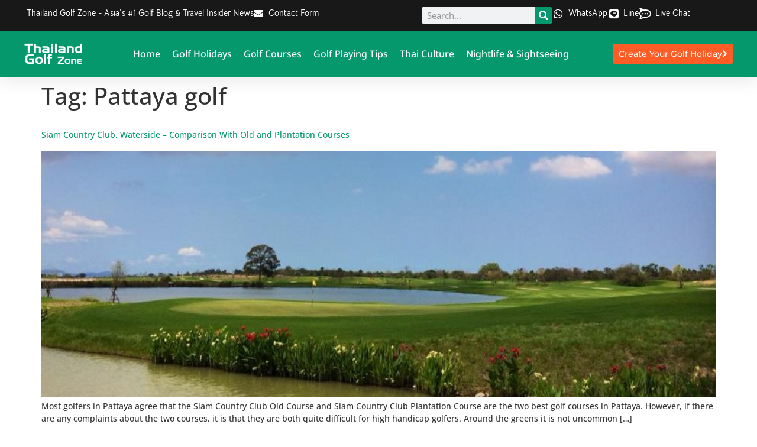

--- FILE ---
content_type: text/css
request_url: https://www.thailandgolfzone.com/wp-content/uploads/elementor/css/post-27.css?ver=1769591969
body_size: 2526
content:
.elementor-27 .elementor-element.elementor-element-19ceb93c{--display:flex;--flex-direction:column;--container-widget-width:calc( ( 1 - var( --container-widget-flex-grow ) ) * 100% );--container-widget-height:initial;--container-widget-flex-grow:0;--container-widget-align-self:initial;--flex-wrap-mobile:wrap;--align-items:center;--gap:0px 0px;--row-gap:0px;--column-gap:0px;--flex-wrap:wrap;box-shadow:0px 5px 30px 0px rgba(0,0,0,0.1);--padding-top:0%;--padding-bottom:0%;--padding-left:0%;--padding-right:0%;--z-index:10;}.elementor-27 .elementor-element.elementor-element-53ef043a{--display:flex;--flex-direction:row;--container-widget-width:calc( ( 1 - var( --container-widget-flex-grow ) ) * 100% );--container-widget-height:100%;--container-widget-flex-grow:1;--container-widget-align-self:stretch;--flex-wrap-mobile:wrap;--justify-content:space-between;--align-items:stretch;--gap:10px 10px;--row-gap:10px;--column-gap:10px;--margin-top:0px;--margin-bottom:0px;--margin-left:0px;--margin-right:0px;--padding-top:12px;--padding-bottom:12px;--padding-left:12px;--padding-right:12px;}.elementor-27 .elementor-element.elementor-element-53ef043a:not(.elementor-motion-effects-element-type-background), .elementor-27 .elementor-element.elementor-element-53ef043a > .elementor-motion-effects-container > .elementor-motion-effects-layer{background-color:#181818;}.elementor-27 .elementor-element.elementor-element-7f1596ee{--display:flex;--flex-direction:column;--container-widget-width:calc( ( 1 - var( --container-widget-flex-grow ) ) * 100% );--container-widget-height:initial;--container-widget-flex-grow:0;--container-widget-align-self:initial;--flex-wrap-mobile:wrap;--justify-content:center;--align-items:flex-start;--padding-top:0px;--padding-bottom:0px;--padding-left:0px;--padding-right:0px;}.elementor-widget-icon-list .elementor-icon-list-item:not(:last-child):after{border-color:var( --e-global-color-text );}.elementor-widget-icon-list .elementor-icon-list-icon i{color:var( --e-global-color-primary );}.elementor-widget-icon-list .elementor-icon-list-icon svg{fill:var( --e-global-color-primary );}.elementor-widget-icon-list .elementor-icon-list-item > .elementor-icon-list-text, .elementor-widget-icon-list .elementor-icon-list-item > a{font-family:var( --e-global-typography-text-font-family ), Sans-serif;font-weight:var( --e-global-typography-text-font-weight );}.elementor-widget-icon-list .elementor-icon-list-text{color:var( --e-global-color-secondary );}.elementor-27 .elementor-element.elementor-element-746b2e26 .elementor-icon-list-items:not(.elementor-inline-items) .elementor-icon-list-item:not(:last-child){padding-block-end:calc(32px/2);}.elementor-27 .elementor-element.elementor-element-746b2e26 .elementor-icon-list-items:not(.elementor-inline-items) .elementor-icon-list-item:not(:first-child){margin-block-start:calc(32px/2);}.elementor-27 .elementor-element.elementor-element-746b2e26 .elementor-icon-list-items.elementor-inline-items .elementor-icon-list-item{margin-inline:calc(32px/2);}.elementor-27 .elementor-element.elementor-element-746b2e26 .elementor-icon-list-items.elementor-inline-items{margin-inline:calc(-32px/2);}.elementor-27 .elementor-element.elementor-element-746b2e26 .elementor-icon-list-items.elementor-inline-items .elementor-icon-list-item:after{inset-inline-end:calc(-32px/2);}.elementor-27 .elementor-element.elementor-element-746b2e26 .elementor-icon-list-icon i{color:#ffffff;transition:color 0.3s;}.elementor-27 .elementor-element.elementor-element-746b2e26 .elementor-icon-list-icon svg{fill:#ffffff;transition:fill 0.3s;}.elementor-27 .elementor-element.elementor-element-746b2e26{--e-icon-list-icon-size:16px;--icon-vertical-offset:0px;}.elementor-27 .elementor-element.elementor-element-746b2e26 .elementor-icon-list-icon{padding-inline-end:0px;}.elementor-27 .elementor-element.elementor-element-746b2e26 .elementor-icon-list-item > .elementor-icon-list-text, .elementor-27 .elementor-element.elementor-element-746b2e26 .elementor-icon-list-item > a{font-family:"Bellota Text", Sans-serif;font-size:14px;font-weight:600;}.elementor-27 .elementor-element.elementor-element-746b2e26 .elementor-icon-list-text{color:#ffffff;transition:color 0.3s;}.elementor-27 .elementor-element.elementor-element-66f61ef0{--display:flex;--flex-direction:row;--container-widget-width:calc( ( 1 - var( --container-widget-flex-grow ) ) * 100% );--container-widget-height:100%;--container-widget-flex-grow:1;--container-widget-align-self:stretch;--flex-wrap-mobile:wrap;--justify-content:flex-end;--align-items:center;--padding-top:0px;--padding-bottom:0px;--padding-left:0px;--padding-right:0px;}.elementor-widget-search-form input[type="search"].elementor-search-form__input{font-family:var( --e-global-typography-text-font-family ), Sans-serif;font-weight:var( --e-global-typography-text-font-weight );}.elementor-widget-search-form .elementor-search-form__input,
					.elementor-widget-search-form .elementor-search-form__icon,
					.elementor-widget-search-form .elementor-lightbox .dialog-lightbox-close-button,
					.elementor-widget-search-form .elementor-lightbox .dialog-lightbox-close-button:hover,
					.elementor-widget-search-form.elementor-search-form--skin-full_screen input[type="search"].elementor-search-form__input{color:var( --e-global-color-text );fill:var( --e-global-color-text );}.elementor-widget-search-form .elementor-search-form__submit{font-family:var( --e-global-typography-text-font-family ), Sans-serif;font-weight:var( --e-global-typography-text-font-weight );background-color:var( --e-global-color-secondary );}.elementor-27 .elementor-element.elementor-element-21aabcd > .elementor-widget-container{margin:0px 0px 0px 0px;padding:0px 0px 0px 0px;}.elementor-27 .elementor-element.elementor-element-21aabcd .elementor-search-form__container{min-height:28px;}.elementor-27 .elementor-element.elementor-element-21aabcd .elementor-search-form__submit{min-width:28px;background-color:#05986C;}body:not(.rtl) .elementor-27 .elementor-element.elementor-element-21aabcd .elementor-search-form__icon{padding-left:calc(28px / 3);}body.rtl .elementor-27 .elementor-element.elementor-element-21aabcd .elementor-search-form__icon{padding-right:calc(28px / 3);}.elementor-27 .elementor-element.elementor-element-21aabcd .elementor-search-form__input, .elementor-27 .elementor-element.elementor-element-21aabcd.elementor-search-form--button-type-text .elementor-search-form__submit{padding-left:calc(28px / 3);padding-right:calc(28px / 3);}.elementor-27 .elementor-element.elementor-element-21aabcd:not(.elementor-search-form--skin-full_screen) .elementor-search-form__container{border-radius:3px;}.elementor-27 .elementor-element.elementor-element-21aabcd.elementor-search-form--skin-full_screen input[type="search"].elementor-search-form__input{border-radius:3px;}.elementor-27 .elementor-element.elementor-element-1317d3bf .elementor-icon-list-items:not(.elementor-inline-items) .elementor-icon-list-item:not(:last-child){padding-block-end:calc(15px/2);}.elementor-27 .elementor-element.elementor-element-1317d3bf .elementor-icon-list-items:not(.elementor-inline-items) .elementor-icon-list-item:not(:first-child){margin-block-start:calc(15px/2);}.elementor-27 .elementor-element.elementor-element-1317d3bf .elementor-icon-list-items.elementor-inline-items .elementor-icon-list-item{margin-inline:calc(15px/2);}.elementor-27 .elementor-element.elementor-element-1317d3bf .elementor-icon-list-items.elementor-inline-items{margin-inline:calc(-15px/2);}.elementor-27 .elementor-element.elementor-element-1317d3bf .elementor-icon-list-items.elementor-inline-items .elementor-icon-list-item:after{inset-inline-end:calc(-15px/2);}.elementor-27 .elementor-element.elementor-element-1317d3bf .elementor-icon-list-icon i{color:#ffffff;transition:color 0.3s;}.elementor-27 .elementor-element.elementor-element-1317d3bf .elementor-icon-list-icon svg{fill:#ffffff;transition:fill 0.3s;}.elementor-27 .elementor-element.elementor-element-1317d3bf .elementor-icon-list-item:hover .elementor-icon-list-icon i{color:#E0FF1B;}.elementor-27 .elementor-element.elementor-element-1317d3bf .elementor-icon-list-item:hover .elementor-icon-list-icon svg{fill:#E0FF1B;}.elementor-27 .elementor-element.elementor-element-1317d3bf{--e-icon-list-icon-size:18px;--e-icon-list-icon-align:center;--e-icon-list-icon-margin:0 calc(var(--e-icon-list-icon-size, 1em) * 0.125);--icon-vertical-offset:0px;}.elementor-27 .elementor-element.elementor-element-1317d3bf .elementor-icon-list-item > .elementor-icon-list-text, .elementor-27 .elementor-element.elementor-element-1317d3bf .elementor-icon-list-item > a{font-family:"Bellota Text", Sans-serif;font-size:14px;font-weight:600;}.elementor-27 .elementor-element.elementor-element-1317d3bf .elementor-icon-list-text{color:#FFFFFF;transition:color 0.3s;}.elementor-27 .elementor-element.elementor-element-1317d3bf .elementor-icon-list-item:hover .elementor-icon-list-text{color:#E0FF1B;}.elementor-27 .elementor-element.elementor-element-6fb174c .elementor-icon-list-items:not(.elementor-inline-items) .elementor-icon-list-item:not(:last-child){padding-block-end:calc(15px/2);}.elementor-27 .elementor-element.elementor-element-6fb174c .elementor-icon-list-items:not(.elementor-inline-items) .elementor-icon-list-item:not(:first-child){margin-block-start:calc(15px/2);}.elementor-27 .elementor-element.elementor-element-6fb174c .elementor-icon-list-items.elementor-inline-items .elementor-icon-list-item{margin-inline:calc(15px/2);}.elementor-27 .elementor-element.elementor-element-6fb174c .elementor-icon-list-items.elementor-inline-items{margin-inline:calc(-15px/2);}.elementor-27 .elementor-element.elementor-element-6fb174c .elementor-icon-list-items.elementor-inline-items .elementor-icon-list-item:after{inset-inline-end:calc(-15px/2);}.elementor-27 .elementor-element.elementor-element-6fb174c .elementor-icon-list-icon i{color:#ffffff;transition:color 0.3s;}.elementor-27 .elementor-element.elementor-element-6fb174c .elementor-icon-list-icon svg{fill:#ffffff;transition:fill 0.3s;}.elementor-27 .elementor-element.elementor-element-6fb174c .elementor-icon-list-item:hover .elementor-icon-list-icon i{color:#E0FF1B;}.elementor-27 .elementor-element.elementor-element-6fb174c .elementor-icon-list-item:hover .elementor-icon-list-icon svg{fill:#E0FF1B;}.elementor-27 .elementor-element.elementor-element-6fb174c{--e-icon-list-icon-size:18px;--e-icon-list-icon-align:center;--e-icon-list-icon-margin:0 calc(var(--e-icon-list-icon-size, 1em) * 0.125);--icon-vertical-offset:0px;}.elementor-27 .elementor-element.elementor-element-6fb174c .elementor-icon-list-item > .elementor-icon-list-text, .elementor-27 .elementor-element.elementor-element-6fb174c .elementor-icon-list-item > a{font-family:"Bellota Text", Sans-serif;font-size:14px;font-weight:600;}.elementor-27 .elementor-element.elementor-element-6fb174c .elementor-icon-list-text{color:#FFFFFF;transition:color 0.3s;}.elementor-27 .elementor-element.elementor-element-6fb174c .elementor-icon-list-item:hover .elementor-icon-list-text{color:#E0FF1B;}.elementor-27 .elementor-element.elementor-element-4e653c9{--display:flex;--flex-direction:row;--container-widget-width:calc( ( 1 - var( --container-widget-flex-grow ) ) * 100% );--container-widget-height:100%;--container-widget-flex-grow:1;--container-widget-align-self:stretch;--flex-wrap-mobile:wrap;--justify-content:space-between;--align-items:center;--gap:0px 0px;--row-gap:0px;--column-gap:0px;--margin-top:0px;--margin-bottom:0px;--margin-left:0px;--margin-right:0px;--padding-top:15px;--padding-bottom:15px;--padding-left:12px;--padding-right:12px;}.elementor-27 .elementor-element.elementor-element-4e653c9:not(.elementor-motion-effects-element-type-background), .elementor-27 .elementor-element.elementor-element-4e653c9 > .elementor-motion-effects-container > .elementor-motion-effects-layer{background-color:#05986C;}.elementor-widget-image .widget-image-caption{color:var( --e-global-color-text );font-family:var( --e-global-typography-text-font-family ), Sans-serif;font-weight:var( --e-global-typography-text-font-weight );}.elementor-27 .elementor-element.elementor-element-3ad6c7fc{text-align:start;}.elementor-27 .elementor-element.elementor-element-3ad6c7fc img{width:110px;height:48px;object-fit:contain;object-position:center center;}body:not(.rtl) .elementor-27 .elementor-element.elementor-element-a220959{left:0px;}body.rtl .elementor-27 .elementor-element.elementor-element-a220959{right:0px;}.elementor-27 .elementor-element.elementor-element-a220959{top:0px;--e-icon-list-icon-size:18px;--e-icon-list-icon-align:center;--e-icon-list-icon-margin:0 calc(var(--e-icon-list-icon-size, 1em) * 0.125);--icon-vertical-offset:0px;}.elementor-27 .elementor-element.elementor-element-a220959 .elementor-icon-list-items:not(.elementor-inline-items) .elementor-icon-list-item:not(:last-child){padding-block-end:calc(15px/2);}.elementor-27 .elementor-element.elementor-element-a220959 .elementor-icon-list-items:not(.elementor-inline-items) .elementor-icon-list-item:not(:first-child){margin-block-start:calc(15px/2);}.elementor-27 .elementor-element.elementor-element-a220959 .elementor-icon-list-items.elementor-inline-items .elementor-icon-list-item{margin-inline:calc(15px/2);}.elementor-27 .elementor-element.elementor-element-a220959 .elementor-icon-list-items.elementor-inline-items{margin-inline:calc(-15px/2);}.elementor-27 .elementor-element.elementor-element-a220959 .elementor-icon-list-items.elementor-inline-items .elementor-icon-list-item:after{inset-inline-end:calc(-15px/2);}.elementor-27 .elementor-element.elementor-element-a220959 .elementor-icon-list-icon i{color:#ffffff;transition:color 0.3s;}.elementor-27 .elementor-element.elementor-element-a220959 .elementor-icon-list-icon svg{fill:#ffffff;transition:fill 0.3s;}.elementor-27 .elementor-element.elementor-element-a220959 .elementor-icon-list-item:hover .elementor-icon-list-icon i{color:#E0FF1B;}.elementor-27 .elementor-element.elementor-element-a220959 .elementor-icon-list-item:hover .elementor-icon-list-icon svg{fill:#E0FF1B;}.elementor-27 .elementor-element.elementor-element-a220959 .elementor-icon-list-item > .elementor-icon-list-text, .elementor-27 .elementor-element.elementor-element-a220959 .elementor-icon-list-item > a{font-family:"Bellota Text", Sans-serif;font-size:14px;font-weight:600;}.elementor-27 .elementor-element.elementor-element-a220959 .elementor-icon-list-text{color:#FFFFFF;transition:color 0.3s;}.elementor-27 .elementor-element.elementor-element-a220959 .elementor-icon-list-item:hover .elementor-icon-list-text{color:#E0FF1B;}body:not(.rtl) .elementor-27 .elementor-element.elementor-element-8b010f0{left:0px;}body.rtl .elementor-27 .elementor-element.elementor-element-8b010f0{right:0px;}.elementor-27 .elementor-element.elementor-element-8b010f0{top:0px;}.elementor-27 .elementor-element.elementor-element-8b010f0 .elementor-search-form__container{min-height:32px;}.elementor-27 .elementor-element.elementor-element-8b010f0 .elementor-search-form__submit{min-width:32px;}body:not(.rtl) .elementor-27 .elementor-element.elementor-element-8b010f0 .elementor-search-form__icon{padding-left:calc(32px / 3);}body.rtl .elementor-27 .elementor-element.elementor-element-8b010f0 .elementor-search-form__icon{padding-right:calc(32px / 3);}.elementor-27 .elementor-element.elementor-element-8b010f0 .elementor-search-form__input, .elementor-27 .elementor-element.elementor-element-8b010f0.elementor-search-form--button-type-text .elementor-search-form__submit{padding-left:calc(32px / 3);padding-right:calc(32px / 3);}.elementor-27 .elementor-element.elementor-element-8b010f0:not(.elementor-search-form--skin-full_screen) .elementor-search-form__container{border-radius:3px;}.elementor-27 .elementor-element.elementor-element-8b010f0.elementor-search-form--skin-full_screen input[type="search"].elementor-search-form__input{border-radius:3px;}.elementor-widget-nav-menu .elementor-nav-menu .elementor-item{font-family:var( --e-global-typography-primary-font-family ), Sans-serif;font-weight:var( --e-global-typography-primary-font-weight );}.elementor-widget-nav-menu .elementor-nav-menu--main .elementor-item{color:var( --e-global-color-text );fill:var( --e-global-color-text );}.elementor-widget-nav-menu .elementor-nav-menu--main .elementor-item:hover,
					.elementor-widget-nav-menu .elementor-nav-menu--main .elementor-item.elementor-item-active,
					.elementor-widget-nav-menu .elementor-nav-menu--main .elementor-item.highlighted,
					.elementor-widget-nav-menu .elementor-nav-menu--main .elementor-item:focus{color:var( --e-global-color-accent );fill:var( --e-global-color-accent );}.elementor-widget-nav-menu .elementor-nav-menu--main:not(.e--pointer-framed) .elementor-item:before,
					.elementor-widget-nav-menu .elementor-nav-menu--main:not(.e--pointer-framed) .elementor-item:after{background-color:var( --e-global-color-accent );}.elementor-widget-nav-menu .e--pointer-framed .elementor-item:before,
					.elementor-widget-nav-menu .e--pointer-framed .elementor-item:after{border-color:var( --e-global-color-accent );}.elementor-widget-nav-menu{--e-nav-menu-divider-color:var( --e-global-color-text );}.elementor-widget-nav-menu .elementor-nav-menu--dropdown .elementor-item, .elementor-widget-nav-menu .elementor-nav-menu--dropdown  .elementor-sub-item{font-family:var( --e-global-typography-accent-font-family ), Sans-serif;font-weight:var( --e-global-typography-accent-font-weight );}.elementor-27 .elementor-element.elementor-element-24736e85 .elementor-menu-toggle{margin-left:auto;background-color:#ffffff;}.elementor-27 .elementor-element.elementor-element-24736e85 .elementor-nav-menu .elementor-item{font-family:"Noto Sans Hebrew", Sans-serif;font-size:16px;font-weight:500;}.elementor-27 .elementor-element.elementor-element-24736e85 .elementor-nav-menu--main .elementor-item{color:#FFFFFF;fill:#FFFFFF;padding-left:0px;padding-right:0px;}.elementor-27 .elementor-element.elementor-element-24736e85 .elementor-nav-menu--main .elementor-item:hover,
					.elementor-27 .elementor-element.elementor-element-24736e85 .elementor-nav-menu--main .elementor-item.elementor-item-active,
					.elementor-27 .elementor-element.elementor-element-24736e85 .elementor-nav-menu--main .elementor-item.highlighted,
					.elementor-27 .elementor-element.elementor-element-24736e85 .elementor-nav-menu--main .elementor-item:focus{color:#E0FF1B;fill:#E0FF1B;}.elementor-27 .elementor-element.elementor-element-24736e85 .elementor-nav-menu--main .elementor-item.elementor-item-active{color:#E0FF1B;}.elementor-27 .elementor-element.elementor-element-24736e85 .e--pointer-framed .elementor-item:before{border-width:0px;}.elementor-27 .elementor-element.elementor-element-24736e85 .e--pointer-framed.e--animation-draw .elementor-item:before{border-width:0 0 0px 0px;}.elementor-27 .elementor-element.elementor-element-24736e85 .e--pointer-framed.e--animation-draw .elementor-item:after{border-width:0px 0px 0 0;}.elementor-27 .elementor-element.elementor-element-24736e85 .e--pointer-framed.e--animation-corners .elementor-item:before{border-width:0px 0 0 0px;}.elementor-27 .elementor-element.elementor-element-24736e85 .e--pointer-framed.e--animation-corners .elementor-item:after{border-width:0 0px 0px 0;}.elementor-27 .elementor-element.elementor-element-24736e85 .e--pointer-underline .elementor-item:after,
					 .elementor-27 .elementor-element.elementor-element-24736e85 .e--pointer-overline .elementor-item:before,
					 .elementor-27 .elementor-element.elementor-element-24736e85 .e--pointer-double-line .elementor-item:before,
					 .elementor-27 .elementor-element.elementor-element-24736e85 .e--pointer-double-line .elementor-item:after{height:0px;}.elementor-27 .elementor-element.elementor-element-24736e85{--e-nav-menu-horizontal-menu-item-margin:calc( 20px / 2 );}.elementor-27 .elementor-element.elementor-element-24736e85 .elementor-nav-menu--main:not(.elementor-nav-menu--layout-horizontal) .elementor-nav-menu > li:not(:last-child){margin-bottom:20px;}.elementor-27 .elementor-element.elementor-element-24736e85 .elementor-nav-menu--dropdown a, .elementor-27 .elementor-element.elementor-element-24736e85 .elementor-menu-toggle{color:#16163f;fill:#16163f;}.elementor-27 .elementor-element.elementor-element-24736e85 .elementor-nav-menu--dropdown a:hover,
					.elementor-27 .elementor-element.elementor-element-24736e85 .elementor-nav-menu--dropdown a:focus,
					.elementor-27 .elementor-element.elementor-element-24736e85 .elementor-nav-menu--dropdown a.elementor-item-active,
					.elementor-27 .elementor-element.elementor-element-24736e85 .elementor-nav-menu--dropdown a.highlighted,
					.elementor-27 .elementor-element.elementor-element-24736e85 .elementor-menu-toggle:hover,
					.elementor-27 .elementor-element.elementor-element-24736e85 .elementor-menu-toggle:focus{color:#05986C;}.elementor-27 .elementor-element.elementor-element-24736e85 .elementor-nav-menu--dropdown a:hover,
					.elementor-27 .elementor-element.elementor-element-24736e85 .elementor-nav-menu--dropdown a:focus,
					.elementor-27 .elementor-element.elementor-element-24736e85 .elementor-nav-menu--dropdown a.elementor-item-active,
					.elementor-27 .elementor-element.elementor-element-24736e85 .elementor-nav-menu--dropdown a.highlighted{background-color:rgba(0,0,0,0);}.elementor-27 .elementor-element.elementor-element-24736e85 .elementor-nav-menu--dropdown a.elementor-item-active{color:#05986C;background-color:rgba(0,0,0,0);}.elementor-27 .elementor-element.elementor-element-24736e85 .elementor-nav-menu--dropdown .elementor-item, .elementor-27 .elementor-element.elementor-element-24736e85 .elementor-nav-menu--dropdown  .elementor-sub-item{font-family:"Montserrat", Sans-serif;font-size:16px;font-weight:600;}.elementor-27 .elementor-element.elementor-element-24736e85 .elementor-nav-menu--main .elementor-nav-menu--dropdown, .elementor-27 .elementor-element.elementor-element-24736e85 .elementor-nav-menu__container.elementor-nav-menu--dropdown{box-shadow:0px 15px 20px 0px rgba(0,0,0,0.1);}.elementor-27 .elementor-element.elementor-element-24736e85 .elementor-nav-menu--dropdown a{padding-left:10px;padding-right:10px;padding-top:20px;padding-bottom:20px;}.elementor-27 .elementor-element.elementor-element-24736e85 .elementor-nav-menu--main > .elementor-nav-menu > li > .elementor-nav-menu--dropdown, .elementor-27 .elementor-element.elementor-element-24736e85 .elementor-nav-menu__container.elementor-nav-menu--dropdown{margin-top:15px !important;}.elementor-27 .elementor-element.elementor-element-24736e85 div.elementor-menu-toggle{color:#16163f;}.elementor-27 .elementor-element.elementor-element-24736e85 div.elementor-menu-toggle svg{fill:#16163f;}.elementor-widget-button .elementor-button{background-color:var( --e-global-color-accent );font-family:var( --e-global-typography-accent-font-family ), Sans-serif;font-weight:var( --e-global-typography-accent-font-weight );}.elementor-27 .elementor-element.elementor-element-450d212b .elementor-button{background-color:#FF5C26;-webkit-box-pack:center;-ms-flex-pack:center;justify-content:center;-webkit-box-align:center;-ms-flex-align:center;align-items:center;display:inline-flex;font-family:"Montserrat", Sans-serif;font-size:14px;font-weight:500;text-transform:capitalize;fill:#FFFFFF;color:#FFFFFF;border-radius:4px 4px 4px 4px;padding:10px 10px 10px 10px;}.elementor-27 .elementor-element.elementor-element-450d212b .elementor-button:hover, .elementor-27 .elementor-element.elementor-element-450d212b .elementor-button:focus{background-color:#FF5C26;color:#E0FF1B;}.elementor-27 .elementor-element.elementor-element-450d212b > .elementor-widget-container{margin:0px 0px 0px 0px;padding:0px 0px 0px 0px;}.elementor-27 .elementor-element.elementor-element-450d212b .elementor-button-content-wrapper{flex-direction:row-reverse;}.elementor-27 .elementor-element.elementor-element-450d212b .elementor-button .elementor-button-content-wrapper{gap:8px;}.elementor-27 .elementor-element.elementor-element-450d212b .elementor-button:hover svg, .elementor-27 .elementor-element.elementor-element-450d212b .elementor-button:focus svg{fill:#E0FF1B;}.elementor-theme-builder-content-area{height:400px;}.elementor-location-header:before, .elementor-location-footer:before{content:"";display:table;clear:both;}@media(max-width:1024px){.elementor-27 .elementor-element.elementor-element-53ef043a{--padding-top:27px;--padding-bottom:27px;--padding-left:15px;--padding-right:15px;}.elementor-27 .elementor-element.elementor-element-746b2e26 .elementor-icon-list-item > .elementor-icon-list-text, .elementor-27 .elementor-element.elementor-element-746b2e26 .elementor-icon-list-item > a{font-size:12px;}.elementor-27 .elementor-element.elementor-element-4e653c9{--padding-top:20px;--padding-bottom:20px;--padding-left:15px;--padding-right:15px;}.elementor-27 .elementor-element.elementor-element-3ad6c7fc > .elementor-widget-container{padding:0px 90px 0px 0px;}.elementor-27 .elementor-element.elementor-element-3ad6c7fc img{width:133px;}body:not(.rtl) .elementor-27 .elementor-element.elementor-element-a220959{left:197px;}body.rtl .elementor-27 .elementor-element.elementor-element-a220959{right:197px;}.elementor-27 .elementor-element.elementor-element-24736e85 .elementor-nav-menu--main > .elementor-nav-menu > li > .elementor-nav-menu--dropdown, .elementor-27 .elementor-element.elementor-element-24736e85 .elementor-nav-menu__container.elementor-nav-menu--dropdown{margin-top:20px !important;}}@media(max-width:767px){.elementor-27 .elementor-element.elementor-element-53ef043a{--padding-top:15px;--padding-bottom:15px;--padding-left:15px;--padding-right:15px;}.elementor-27 .elementor-element.elementor-element-66f61ef0{--width:100%;--flex-direction:row-reverse;--container-widget-width:initial;--container-widget-height:100%;--container-widget-flex-grow:1;--container-widget-align-self:stretch;--flex-wrap-mobile:wrap-reverse;--justify-content:space-between;}.elementor-27 .elementor-element.elementor-element-1317d3bf.elementor-element{--flex-grow:1;--flex-shrink:0;}.elementor-27 .elementor-element.elementor-element-6fb174c.elementor-element{--flex-grow:1;--flex-shrink:0;}.elementor-27 .elementor-element.elementor-element-4e653c9{--min-height:92px;--padding-top:14px;--padding-bottom:30px;--padding-left:10px;--padding-right:10px;}.elementor-27 .elementor-element.elementor-element-3ad6c7fc > .elementor-widget-container{margin:-14px 0px 0px 0px;padding:0px 0px 0px 0px;}.elementor-27 .elementor-element.elementor-element-3ad6c7fc img{width:80px;height:26px;}.elementor-27 .elementor-element.elementor-element-a220959 > .elementor-widget-container{margin:0px 0px 0px -20px;padding:0px 0px 0px 0px;}body:not(.rtl) .elementor-27 .elementor-element.elementor-element-a220959{left:112px;}body.rtl .elementor-27 .elementor-element.elementor-element-a220959{right:112px;}.elementor-27 .elementor-element.elementor-element-a220959{top:22px;}.elementor-27 .elementor-element.elementor-element-a220959 .elementor-icon-list-item > .elementor-icon-list-text, .elementor-27 .elementor-element.elementor-element-a220959 .elementor-icon-list-item > a{font-size:11px;}.elementor-27 .elementor-element.elementor-element-8b010f0 > .elementor-widget-container{margin:0px 0px 0px -54px;padding:0px 0px 0px 0px;}body:not(.rtl) .elementor-27 .elementor-element.elementor-element-8b010f0{left:114px;}body.rtl .elementor-27 .elementor-element.elementor-element-8b010f0{right:114px;}.elementor-27 .elementor-element.elementor-element-8b010f0{top:50px;}.elementor-27 .elementor-element.elementor-element-24736e85 > .elementor-widget-container{margin:0px 0px 0px 0px;padding:0px 0px 0px 0px;}.elementor-27 .elementor-element.elementor-element-24736e85 .elementor-nav-menu--dropdown .elementor-item, .elementor-27 .elementor-element.elementor-element-24736e85 .elementor-nav-menu--dropdown  .elementor-sub-item{font-size:16px;}.elementor-27 .elementor-element.elementor-element-24736e85 .elementor-nav-menu--dropdown a{padding-top:24px;padding-bottom:24px;}.elementor-27 .elementor-element.elementor-element-24736e85 .elementor-nav-menu--main > .elementor-nav-menu > li > .elementor-nav-menu--dropdown, .elementor-27 .elementor-element.elementor-element-24736e85 .elementor-nav-menu__container.elementor-nav-menu--dropdown{margin-top:20px !important;}.elementor-27 .elementor-element.elementor-element-450d212b .elementor-button{font-size:13px;padding:15px 20px 15px 20px;}}@media(min-width:768px){.elementor-27 .elementor-element.elementor-element-53ef043a{--content-width:1200px;}.elementor-27 .elementor-element.elementor-element-7f1596ee{--width:742px;}.elementor-27 .elementor-element.elementor-element-66f61ef0{--width:582px;}.elementor-27 .elementor-element.elementor-element-4e653c9{--content-width:1200px;}}@media(max-width:1024px) and (min-width:768px){.elementor-27 .elementor-element.elementor-element-7f1596ee{--width:50%;}.elementor-27 .elementor-element.elementor-element-66f61ef0{--width:50%;}}

--- FILE ---
content_type: text/css
request_url: https://www.thailandgolfzone.com/wp-content/uploads/elementor/css/post-37.css?ver=1769591970
body_size: 2601
content:
.elementor-37 .elementor-element.elementor-element-a518f2e{--display:flex;--flex-direction:row;--container-widget-width:initial;--container-widget-height:100%;--container-widget-flex-grow:1;--container-widget-align-self:stretch;--flex-wrap-mobile:wrap;--gap:0px 0px;--row-gap:0px;--column-gap:0px;border-style:none;--border-style:none;--border-radius:0px 0px 0px 0px;--margin-top:0px;--margin-bottom:0px;--margin-left:0px;--margin-right:0px;--padding-top:40px;--padding-bottom:40px;--padding-left:0px;--padding-right:0px;}.elementor-37 .elementor-element.elementor-element-a518f2e:not(.elementor-motion-effects-element-type-background), .elementor-37 .elementor-element.elementor-element-a518f2e > .elementor-motion-effects-container > .elementor-motion-effects-layer{background-color:#049C6C;}.elementor-37 .elementor-element.elementor-element-2f806e9{--display:flex;--flex-direction:column;--container-widget-width:100%;--container-widget-height:initial;--container-widget-flex-grow:0;--container-widget-align-self:initial;--flex-wrap-mobile:wrap;}.elementor-widget-image-box .elementor-image-box-title{font-family:var( --e-global-typography-primary-font-family ), Sans-serif;font-weight:var( --e-global-typography-primary-font-weight );color:var( --e-global-color-primary );}.elementor-widget-image-box:has(:hover) .elementor-image-box-title,
					 .elementor-widget-image-box:has(:focus) .elementor-image-box-title{color:var( --e-global-color-primary );}.elementor-widget-image-box .elementor-image-box-description{font-family:var( --e-global-typography-text-font-family ), Sans-serif;font-weight:var( --e-global-typography-text-font-weight );color:var( --e-global-color-text );}.elementor-37 .elementor-element.elementor-element-69f6ed9{width:var( --container-widget-width, 100% );max-width:100%;--container-widget-width:100%;--container-widget-flex-grow:0;}.elementor-37 .elementor-element.elementor-element-69f6ed9.elementor-element{--flex-grow:0;--flex-shrink:0;}.elementor-37 .elementor-element.elementor-element-69f6ed9 .elementor-image-box-wrapper{text-align:start;}.elementor-37 .elementor-element.elementor-element-69f6ed9.elementor-position-right .elementor-image-box-img{margin-left:20px;}.elementor-37 .elementor-element.elementor-element-69f6ed9.elementor-position-left .elementor-image-box-img{margin-right:20px;}.elementor-37 .elementor-element.elementor-element-69f6ed9.elementor-position-top .elementor-image-box-img{margin-bottom:20px;}.elementor-37 .elementor-element.elementor-element-69f6ed9 .elementor-image-box-wrapper .elementor-image-box-img{width:50%;}.elementor-37 .elementor-element.elementor-element-69f6ed9 .elementor-image-box-img img{transition-duration:0.3s;}.elementor-37 .elementor-element.elementor-element-69f6ed9 .elementor-image-box-title{font-family:"Open Sans", Sans-serif;font-size:65px;font-weight:600;text-transform:none;font-style:normal;text-decoration:none;line-height:1.2em;letter-spacing:0px;color:#FFFFFF;}.elementor-37 .elementor-element.elementor-element-69f6ed9 .elementor-image-box-description{font-family:"Open Sans", Sans-serif;font-size:16px;font-weight:500;text-transform:none;font-style:normal;text-decoration:none;line-height:1.5em;letter-spacing:0px;color:#FFFFFF;}.elementor-37 .elementor-element.elementor-element-4a83e66{--grid-template-columns:repeat(0, auto);--icon-size:23px;--grid-column-gap:20px;--grid-row-gap:0px;}.elementor-37 .elementor-element.elementor-element-4a83e66 .elementor-widget-container{text-align:left;}.elementor-37 .elementor-element.elementor-element-4a83e66 > .elementor-widget-container{margin:10px 0px 0px 0px;padding:0px 0px 0px 0px;}.elementor-37 .elementor-element.elementor-element-4a83e66 .elementor-social-icon{background-color:#02010100;--icon-padding:0em;}.elementor-37 .elementor-element.elementor-element-4a83e66 .elementor-social-icon i{color:#FFFFFF;}.elementor-37 .elementor-element.elementor-element-4a83e66 .elementor-social-icon svg{fill:#FFFFFF;}.elementor-37 .elementor-element.elementor-element-4a83e66 .elementor-social-icon:hover i{color:#E0FF1B;}.elementor-37 .elementor-element.elementor-element-4a83e66 .elementor-social-icon:hover svg{fill:#E0FF1B;}.elementor-37 .elementor-element.elementor-element-bf49fb4{--display:flex;--flex-direction:column;--container-widget-width:100%;--container-widget-height:initial;--container-widget-flex-grow:0;--container-widget-align-self:initial;--flex-wrap-mobile:wrap;}.elementor-widget-heading .elementor-heading-title{font-family:var( --e-global-typography-primary-font-family ), Sans-serif;font-weight:var( --e-global-typography-primary-font-weight );color:var( --e-global-color-primary );}.elementor-37 .elementor-element.elementor-element-b13498e .elementor-heading-title{font-family:"Noto Sans Anatolian Hieroglyphs", Sans-serif;font-size:20px;font-weight:600;text-transform:capitalize;font-style:normal;text-decoration:none;line-height:1.2em;letter-spacing:0px;color:#FFFFFF;}.elementor-widget-icon-list .elementor-icon-list-item:not(:last-child):after{border-color:var( --e-global-color-text );}.elementor-widget-icon-list .elementor-icon-list-icon i{color:var( --e-global-color-primary );}.elementor-widget-icon-list .elementor-icon-list-icon svg{fill:var( --e-global-color-primary );}.elementor-widget-icon-list .elementor-icon-list-item > .elementor-icon-list-text, .elementor-widget-icon-list .elementor-icon-list-item > a{font-family:var( --e-global-typography-text-font-family ), Sans-serif;font-weight:var( --e-global-typography-text-font-weight );}.elementor-widget-icon-list .elementor-icon-list-text{color:var( --e-global-color-secondary );}.elementor-37 .elementor-element.elementor-element-da6a1d5{width:var( --container-widget-width, 100% );max-width:100%;--container-widget-width:100%;--container-widget-flex-grow:0;--e-icon-list-icon-size:14px;--icon-vertical-offset:0px;}.elementor-37 .elementor-element.elementor-element-da6a1d5.elementor-element{--flex-grow:0;--flex-shrink:0;}.elementor-37 .elementor-element.elementor-element-da6a1d5 .elementor-icon-list-items:not(.elementor-inline-items) .elementor-icon-list-item:not(:last-child){padding-block-end:calc(10px/2);}.elementor-37 .elementor-element.elementor-element-da6a1d5 .elementor-icon-list-items:not(.elementor-inline-items) .elementor-icon-list-item:not(:first-child){margin-block-start:calc(10px/2);}.elementor-37 .elementor-element.elementor-element-da6a1d5 .elementor-icon-list-items.elementor-inline-items .elementor-icon-list-item{margin-inline:calc(10px/2);}.elementor-37 .elementor-element.elementor-element-da6a1d5 .elementor-icon-list-items.elementor-inline-items{margin-inline:calc(-10px/2);}.elementor-37 .elementor-element.elementor-element-da6a1d5 .elementor-icon-list-items.elementor-inline-items .elementor-icon-list-item:after{inset-inline-end:calc(-10px/2);}.elementor-37 .elementor-element.elementor-element-da6a1d5 .elementor-icon-list-icon i{color:#FFFFFF;transition:color 0.3s;}.elementor-37 .elementor-element.elementor-element-da6a1d5 .elementor-icon-list-icon svg{fill:#FFFFFF;transition:fill 0.3s;}.elementor-37 .elementor-element.elementor-element-da6a1d5 .elementor-icon-list-item > .elementor-icon-list-text, .elementor-37 .elementor-element.elementor-element-da6a1d5 .elementor-icon-list-item > a{font-family:"Open Sans", Sans-serif;font-size:16px;font-weight:600;text-transform:none;font-style:normal;text-decoration:none;line-height:1.5em;letter-spacing:0px;}.elementor-37 .elementor-element.elementor-element-da6a1d5 .elementor-icon-list-text{color:#FFFFFF;transition:color 0.3s;}.elementor-37 .elementor-element.elementor-element-da6a1d5 .elementor-icon-list-item:hover .elementor-icon-list-text{color:#E0FF1B;}.elementor-37 .elementor-element.elementor-element-6fd0430{--display:flex;--flex-direction:column;--container-widget-width:100%;--container-widget-height:initial;--container-widget-flex-grow:0;--container-widget-align-self:initial;--flex-wrap-mobile:wrap;}.elementor-37 .elementor-element.elementor-element-c8db416 .elementor-heading-title{font-family:"Noto Sans Anatolian Hieroglyphs", Sans-serif;font-size:20px;font-weight:600;text-transform:capitalize;font-style:normal;text-decoration:none;line-height:1.2em;letter-spacing:0px;color:#FFFFFF;}.elementor-widget-nav-menu .elementor-nav-menu .elementor-item{font-family:var( --e-global-typography-primary-font-family ), Sans-serif;font-weight:var( --e-global-typography-primary-font-weight );}.elementor-widget-nav-menu .elementor-nav-menu--main .elementor-item{color:var( --e-global-color-text );fill:var( --e-global-color-text );}.elementor-widget-nav-menu .elementor-nav-menu--main .elementor-item:hover,
					.elementor-widget-nav-menu .elementor-nav-menu--main .elementor-item.elementor-item-active,
					.elementor-widget-nav-menu .elementor-nav-menu--main .elementor-item.highlighted,
					.elementor-widget-nav-menu .elementor-nav-menu--main .elementor-item:focus{color:var( --e-global-color-accent );fill:var( --e-global-color-accent );}.elementor-widget-nav-menu .elementor-nav-menu--main:not(.e--pointer-framed) .elementor-item:before,
					.elementor-widget-nav-menu .elementor-nav-menu--main:not(.e--pointer-framed) .elementor-item:after{background-color:var( --e-global-color-accent );}.elementor-widget-nav-menu .e--pointer-framed .elementor-item:before,
					.elementor-widget-nav-menu .e--pointer-framed .elementor-item:after{border-color:var( --e-global-color-accent );}.elementor-widget-nav-menu{--e-nav-menu-divider-color:var( --e-global-color-text );}.elementor-widget-nav-menu .elementor-nav-menu--dropdown .elementor-item, .elementor-widget-nav-menu .elementor-nav-menu--dropdown  .elementor-sub-item{font-family:var( --e-global-typography-accent-font-family ), Sans-serif;font-weight:var( --e-global-typography-accent-font-weight );}.elementor-37 .elementor-element.elementor-element-21eadf0{width:var( --container-widget-width, 100% );max-width:100%;--container-widget-width:100%;--container-widget-flex-grow:0;--e-nav-menu-horizontal-menu-item-margin:calc( 10px / 2 );}.elementor-37 .elementor-element.elementor-element-21eadf0.elementor-element{--flex-grow:0;--flex-shrink:0;}.elementor-37 .elementor-element.elementor-element-21eadf0 .elementor-nav-menu .elementor-item{font-family:"Open Sans", Sans-serif;font-size:16px;font-weight:600;text-transform:none;font-style:normal;text-decoration:none;line-height:1.5em;letter-spacing:0px;}.elementor-37 .elementor-element.elementor-element-21eadf0 .elementor-nav-menu--main .elementor-item{color:#FFFFFF;fill:#FFFFFF;padding-left:0px;padding-right:0px;padding-top:0px;padding-bottom:0px;}.elementor-37 .elementor-element.elementor-element-21eadf0 .elementor-nav-menu--main .elementor-item:hover,
					.elementor-37 .elementor-element.elementor-element-21eadf0 .elementor-nav-menu--main .elementor-item.elementor-item-active,
					.elementor-37 .elementor-element.elementor-element-21eadf0 .elementor-nav-menu--main .elementor-item.highlighted,
					.elementor-37 .elementor-element.elementor-element-21eadf0 .elementor-nav-menu--main .elementor-item:focus{color:#E0FF1B;fill:#E0FF1B;}.elementor-37 .elementor-element.elementor-element-21eadf0 .elementor-nav-menu--main:not(.elementor-nav-menu--layout-horizontal) .elementor-nav-menu > li:not(:last-child){margin-bottom:10px;}.elementor-37 .elementor-element.elementor-element-21eadf0 .elementor-nav-menu--dropdown .elementor-item, .elementor-37 .elementor-element.elementor-element-21eadf0 .elementor-nav-menu--dropdown  .elementor-sub-item{font-family:"Poppins", Sans-serif;font-size:16px;font-weight:400;text-transform:capitalize;font-style:normal;text-decoration:none;letter-spacing:0px;}.elementor-37 .elementor-element.elementor-element-008dd90{--display:flex;--flex-direction:column;--container-widget-width:100%;--container-widget-height:initial;--container-widget-flex-grow:0;--container-widget-align-self:initial;--flex-wrap-mobile:wrap;}.elementor-37 .elementor-element.elementor-element-466b38b .elementor-heading-title{font-family:"Noto Sans Anatolian Hieroglyphs", Sans-serif;font-size:20px;font-weight:600;text-transform:capitalize;font-style:normal;text-decoration:none;line-height:1.2em;letter-spacing:0px;color:#FFFFFF;}.elementor-widget-text-editor{font-family:var( --e-global-typography-text-font-family ), Sans-serif;font-weight:var( --e-global-typography-text-font-weight );color:var( --e-global-color-text );}.elementor-widget-text-editor.elementor-drop-cap-view-stacked .elementor-drop-cap{background-color:var( --e-global-color-primary );}.elementor-widget-text-editor.elementor-drop-cap-view-framed .elementor-drop-cap, .elementor-widget-text-editor.elementor-drop-cap-view-default .elementor-drop-cap{color:var( --e-global-color-primary );border-color:var( --e-global-color-primary );}.elementor-37 .elementor-element.elementor-element-675982d{font-family:"Open Sans", Sans-serif;font-size:15px;font-weight:500;text-transform:none;font-style:normal;text-decoration:none;line-height:1.5em;letter-spacing:0px;color:#FFFFFF;}.elementor-37 .elementor-element.elementor-element-1e59287 > .elementor-widget-container{margin:-20px 0px 0px 0px;padding:0px 0px 0px 0px;}.elementor-37 .elementor-element.elementor-element-1e59287 .elementor-icon-list-items:not(.elementor-inline-items) .elementor-icon-list-item:not(:last-child){padding-block-end:calc(6px/2);}.elementor-37 .elementor-element.elementor-element-1e59287 .elementor-icon-list-items:not(.elementor-inline-items) .elementor-icon-list-item:not(:first-child){margin-block-start:calc(6px/2);}.elementor-37 .elementor-element.elementor-element-1e59287 .elementor-icon-list-items.elementor-inline-items .elementor-icon-list-item{margin-inline:calc(6px/2);}.elementor-37 .elementor-element.elementor-element-1e59287 .elementor-icon-list-items.elementor-inline-items{margin-inline:calc(-6px/2);}.elementor-37 .elementor-element.elementor-element-1e59287 .elementor-icon-list-items.elementor-inline-items .elementor-icon-list-item:after{inset-inline-end:calc(-6px/2);}.elementor-37 .elementor-element.elementor-element-1e59287 .elementor-icon-list-icon i{color:#FFFFFF;transition:color 0.3s;}.elementor-37 .elementor-element.elementor-element-1e59287 .elementor-icon-list-icon svg{fill:#FFFFFF;transition:fill 0.3s;}.elementor-37 .elementor-element.elementor-element-1e59287 .elementor-icon-list-item:hover .elementor-icon-list-icon i{color:#E0FF1B;}.elementor-37 .elementor-element.elementor-element-1e59287 .elementor-icon-list-item:hover .elementor-icon-list-icon svg{fill:#E0FF1B;}.elementor-37 .elementor-element.elementor-element-1e59287{--e-icon-list-icon-size:14px;--icon-vertical-offset:0px;}.elementor-37 .elementor-element.elementor-element-1e59287 .elementor-icon-list-item > .elementor-icon-list-text, .elementor-37 .elementor-element.elementor-element-1e59287 .elementor-icon-list-item > a{font-family:"Open Sans", Sans-serif;font-size:15px;font-weight:600;text-transform:none;font-style:normal;text-decoration:none;line-height:1.5em;letter-spacing:0px;}.elementor-37 .elementor-element.elementor-element-1e59287 .elementor-icon-list-text{color:#FFFFFF;transition:color 0.3s;}.elementor-37 .elementor-element.elementor-element-1e59287 .elementor-icon-list-item:hover .elementor-icon-list-text{color:#E0FF1B;}.elementor-37 .elementor-element.elementor-element-9694e8c{--display:flex;--flex-direction:column;--container-widget-width:100%;--container-widget-height:initial;--container-widget-flex-grow:0;--container-widget-align-self:initial;--flex-wrap-mobile:wrap;border-style:none;--border-style:none;--margin-top:0px;--margin-bottom:0px;--margin-left:0px;--margin-right:0px;--padding-top:0px;--padding-bottom:0px;--padding-left:0px;--padding-right:0px;}.elementor-37 .elementor-element.elementor-element-9694e8c:not(.elementor-motion-effects-element-type-background), .elementor-37 .elementor-element.elementor-element-9694e8c > .elementor-motion-effects-container > .elementor-motion-effects-layer{background-color:#049C6C;}.elementor-widget-divider{--divider-color:var( --e-global-color-secondary );}.elementor-widget-divider .elementor-divider__text{color:var( --e-global-color-secondary );font-family:var( --e-global-typography-secondary-font-family ), Sans-serif;font-weight:var( --e-global-typography-secondary-font-weight );}.elementor-widget-divider.elementor-view-stacked .elementor-icon{background-color:var( --e-global-color-secondary );}.elementor-widget-divider.elementor-view-framed .elementor-icon, .elementor-widget-divider.elementor-view-default .elementor-icon{color:var( --e-global-color-secondary );border-color:var( --e-global-color-secondary );}.elementor-widget-divider.elementor-view-framed .elementor-icon, .elementor-widget-divider.elementor-view-default .elementor-icon svg{fill:var( --e-global-color-secondary );}.elementor-37 .elementor-element.elementor-element-eeff0f6{--divider-border-style:solid;--divider-color:#DEDEDE61;--divider-border-width:1px;}.elementor-37 .elementor-element.elementor-element-eeff0f6 .elementor-divider-separator{width:100%;}.elementor-37 .elementor-element.elementor-element-eeff0f6 .elementor-divider{padding-block-start:15px;padding-block-end:15px;}.elementor-37 .elementor-element.elementor-element-c84738f{--display:flex;--flex-direction:row;--container-widget-width:initial;--container-widget-height:100%;--container-widget-flex-grow:1;--container-widget-align-self:stretch;--flex-wrap-mobile:wrap;--gap:0px 0px;--row-gap:0px;--column-gap:0px;--overlay-opacity:1;}.elementor-37 .elementor-element.elementor-element-c84738f:not(.elementor-motion-effects-element-type-background), .elementor-37 .elementor-element.elementor-element-c84738f > .elementor-motion-effects-container > .elementor-motion-effects-layer{background-color:#049C6C;background-image:url("https://www.thailandgolfzone.com/wp-content/uploads/2023/09/bg-footer-left.png");background-repeat:no-repeat;}.elementor-37 .elementor-element.elementor-element-c84738f::before, .elementor-37 .elementor-element.elementor-element-c84738f > .elementor-background-video-container::before, .elementor-37 .elementor-element.elementor-element-c84738f > .e-con-inner > .elementor-background-video-container::before, .elementor-37 .elementor-element.elementor-element-c84738f > .elementor-background-slideshow::before, .elementor-37 .elementor-element.elementor-element-c84738f > .e-con-inner > .elementor-background-slideshow::before, .elementor-37 .elementor-element.elementor-element-c84738f > .elementor-motion-effects-container > .elementor-motion-effects-layer::before{background-image:url("https://www.thailandgolfzone.com/wp-content/uploads/2023/09/bg-footer-right.png");--background-overlay:'';background-position:top right;background-repeat:no-repeat;}.elementor-37 .elementor-element.elementor-element-80af9b2{--display:flex;--flex-direction:column;--container-widget-width:100%;--container-widget-height:initial;--container-widget-flex-grow:0;--container-widget-align-self:initial;--flex-wrap-mobile:wrap;--justify-content:center;--overlay-opacity:0.64;--border-radius:8px 8px 8px 8px;--padding-top:20px;--padding-bottom:20px;--padding-left:20px;--padding-right:20px;}.elementor-37 .elementor-element.elementor-element-80af9b2:not(.elementor-motion-effects-element-type-background), .elementor-37 .elementor-element.elementor-element-80af9b2 > .elementor-motion-effects-container > .elementor-motion-effects-layer{background-image:url("https://www.thailandgolfzone.com/wp-content/uploads/2023/09/golf-tips-playing.jpg");background-position:center center;background-repeat:no-repeat;background-size:auto;}.elementor-37 .elementor-element.elementor-element-80af9b2::before, .elementor-37 .elementor-element.elementor-element-80af9b2 > .elementor-background-video-container::before, .elementor-37 .elementor-element.elementor-element-80af9b2 > .e-con-inner > .elementor-background-video-container::before, .elementor-37 .elementor-element.elementor-element-80af9b2 > .elementor-background-slideshow::before, .elementor-37 .elementor-element.elementor-element-80af9b2 > .e-con-inner > .elementor-background-slideshow::before, .elementor-37 .elementor-element.elementor-element-80af9b2 > .elementor-motion-effects-container > .elementor-motion-effects-layer::before{background-color:#070707;--background-overlay:'';}.elementor-widget-icon.elementor-view-stacked .elementor-icon{background-color:var( --e-global-color-primary );}.elementor-widget-icon.elementor-view-framed .elementor-icon, .elementor-widget-icon.elementor-view-default .elementor-icon{color:var( --e-global-color-primary );border-color:var( --e-global-color-primary );}.elementor-widget-icon.elementor-view-framed .elementor-icon, .elementor-widget-icon.elementor-view-default .elementor-icon svg{fill:var( --e-global-color-primary );}.elementor-37 .elementor-element.elementor-element-e7c6b61 > .elementor-widget-container{margin:0px 0px 0px 0px;}.elementor-37 .elementor-element.elementor-element-e7c6b61 .elementor-icon-wrapper{text-align:center;}.elementor-37 .elementor-element.elementor-element-e7c6b61.elementor-view-stacked .elementor-icon{background-color:#FFFFFF;}.elementor-37 .elementor-element.elementor-element-e7c6b61.elementor-view-framed .elementor-icon, .elementor-37 .elementor-element.elementor-element-e7c6b61.elementor-view-default .elementor-icon{color:#FFFFFF;border-color:#FFFFFF;}.elementor-37 .elementor-element.elementor-element-e7c6b61.elementor-view-framed .elementor-icon, .elementor-37 .elementor-element.elementor-element-e7c6b61.elementor-view-default .elementor-icon svg{fill:#FFFFFF;}.elementor-37 .elementor-element.elementor-element-a3f6f5c{text-align:center;}.elementor-37 .elementor-element.elementor-element-a3f6f5c .elementor-heading-title{font-family:"Open Sans", Sans-serif;font-size:22px;font-weight:600;color:#FFFFFF;}.elementor-37 .elementor-element.elementor-element-9a54d55{text-align:start;color:#FFFFFF;}.elementor-37 .elementor-element.elementor-element-5d7ca41{--display:flex;--flex-direction:column;--container-widget-width:100%;--container-widget-height:initial;--container-widget-flex-grow:0;--container-widget-align-self:initial;--flex-wrap-mobile:wrap;}.elementor-37 .elementor-element.elementor-element-3fd061f{text-align:center;}.elementor-37 .elementor-element.elementor-element-3fd061f .elementor-heading-title{font-family:"Open Sans", Sans-serif;font-size:23px;font-weight:600;color:#FFFFFF;}.elementor-37 .elementor-element.elementor-element-406f8f7e{--display:flex;--min-height:60px;--flex-direction:column;--container-widget-width:calc( ( 1 - var( --container-widget-flex-grow ) ) * 100% );--container-widget-height:initial;--container-widget-flex-grow:0;--container-widget-align-self:initial;--flex-wrap-mobile:wrap;--justify-content:center;--align-items:stretch;--gap:0px 0px;--row-gap:0px;--column-gap:0px;--padding-top:0%;--padding-bottom:0%;--padding-left:8%;--padding-right:8%;}.elementor-37 .elementor-element.elementor-element-406f8f7e:not(.elementor-motion-effects-element-type-background), .elementor-37 .elementor-element.elementor-element-406f8f7e > .elementor-motion-effects-container > .elementor-motion-effects-layer{background-color:#181818;}.elementor-37 .elementor-element.elementor-element-b18eb9d .elementor-icon-list-item:not(:last-child):after{content:"";border-color:#ddd;}.elementor-37 .elementor-element.elementor-element-b18eb9d .elementor-icon-list-items:not(.elementor-inline-items) .elementor-icon-list-item:not(:last-child):after{border-block-start-style:solid;border-block-start-width:1px;}.elementor-37 .elementor-element.elementor-element-b18eb9d .elementor-icon-list-items.elementor-inline-items .elementor-icon-list-item:not(:last-child):after{border-inline-start-style:solid;}.elementor-37 .elementor-element.elementor-element-b18eb9d .elementor-inline-items .elementor-icon-list-item:not(:last-child):after{border-inline-start-width:1px;}.elementor-37 .elementor-element.elementor-element-b18eb9d .elementor-icon-list-icon i{color:#FFFFFF;transition:color 0.3s;}.elementor-37 .elementor-element.elementor-element-b18eb9d .elementor-icon-list-icon svg{fill:#FFFFFF;transition:fill 0.3s;}.elementor-37 .elementor-element.elementor-element-b18eb9d .elementor-icon-list-item:hover .elementor-icon-list-icon i{color:#FFFFFF;}.elementor-37 .elementor-element.elementor-element-b18eb9d .elementor-icon-list-item:hover .elementor-icon-list-icon svg{fill:#FFFFFF;}.elementor-37 .elementor-element.elementor-element-b18eb9d{--e-icon-list-icon-size:14px;--icon-vertical-offset:0px;}.elementor-37 .elementor-element.elementor-element-b18eb9d .elementor-icon-list-item > .elementor-icon-list-text, .elementor-37 .elementor-element.elementor-element-b18eb9d .elementor-icon-list-item > a{font-family:"Bellota Text", Sans-serif;font-weight:700;}.elementor-37 .elementor-element.elementor-element-b18eb9d .elementor-icon-list-text{color:#FFFFFF;transition:color 0.3s;}.elementor-theme-builder-content-area{height:400px;}.elementor-location-header:before, .elementor-location-footer:before{content:"";display:table;clear:both;}@media(max-width:1024px){.elementor-37 .elementor-element.elementor-element-69f6ed9 .elementor-image-box-title{font-size:45px;}.elementor-37 .elementor-element.elementor-element-69f6ed9 .elementor-image-box-description{font-size:14px;}.elementor-37 .elementor-element.elementor-element-4a83e66{--icon-size:18px;}.elementor-37 .elementor-element.elementor-element-da6a1d5 .elementor-icon-list-item > .elementor-icon-list-text, .elementor-37 .elementor-element.elementor-element-da6a1d5 .elementor-icon-list-item > a{font-size:14px;}.elementor-37 .elementor-element.elementor-element-21eadf0 .elementor-nav-menu .elementor-item{font-size:14px;}.elementor-37 .elementor-element.elementor-element-21eadf0 .elementor-nav-menu--dropdown .elementor-item, .elementor-37 .elementor-element.elementor-element-21eadf0 .elementor-nav-menu--dropdown  .elementor-sub-item{font-size:14px;}.elementor-37 .elementor-element.elementor-element-675982d{font-size:14px;}.elementor-37 .elementor-element.elementor-element-1e59287 .elementor-icon-list-item > .elementor-icon-list-text, .elementor-37 .elementor-element.elementor-element-1e59287 .elementor-icon-list-item > a{font-size:14px;}.elementor-37 .elementor-element.elementor-element-406f8f7e{--padding-top:0%;--padding-bottom:0%;--padding-left:5%;--padding-right:5%;}}@media(min-width:768px){.elementor-37 .elementor-element.elementor-element-2f806e9{--width:25%;}.elementor-37 .elementor-element.elementor-element-bf49fb4{--width:25%;}.elementor-37 .elementor-element.elementor-element-6fd0430{--width:25%;}.elementor-37 .elementor-element.elementor-element-008dd90{--width:25%;}.elementor-37 .elementor-element.elementor-element-80af9b2{--width:33.3333%;}.elementor-37 .elementor-element.elementor-element-5d7ca41{--width:66.6666%;}}@media(max-width:767px){.elementor-37 .elementor-element.elementor-element-69f6ed9 .elementor-image-box-img{margin-bottom:0px;}.elementor-37 .elementor-element.elementor-element-69f6ed9.elementor-position-right .elementor-image-box-img{margin-left:0px;}.elementor-37 .elementor-element.elementor-element-69f6ed9.elementor-position-left .elementor-image-box-img{margin-right:0px;}.elementor-37 .elementor-element.elementor-element-69f6ed9.elementor-position-top .elementor-image-box-img{margin-bottom:0px;}.elementor-37 .elementor-element.elementor-element-69f6ed9 .elementor-image-box-title{font-size:28px;line-height:1.1em;}.elementor-37 .elementor-element.elementor-element-bf49fb4{--width:50%;}.elementor-37 .elementor-element.elementor-element-b13498e .elementor-heading-title{font-size:18px;}.elementor-37 .elementor-element.elementor-element-da6a1d5 .elementor-icon-list-items:not(.elementor-inline-items) .elementor-icon-list-item:not(:last-child){padding-block-end:calc(8px/2);}.elementor-37 .elementor-element.elementor-element-da6a1d5 .elementor-icon-list-items:not(.elementor-inline-items) .elementor-icon-list-item:not(:first-child){margin-block-start:calc(8px/2);}.elementor-37 .elementor-element.elementor-element-da6a1d5 .elementor-icon-list-items.elementor-inline-items .elementor-icon-list-item{margin-inline:calc(8px/2);}.elementor-37 .elementor-element.elementor-element-da6a1d5 .elementor-icon-list-items.elementor-inline-items{margin-inline:calc(-8px/2);}.elementor-37 .elementor-element.elementor-element-da6a1d5 .elementor-icon-list-items.elementor-inline-items .elementor-icon-list-item:after{inset-inline-end:calc(-8px/2);}.elementor-37 .elementor-element.elementor-element-6fd0430{--width:50%;}.elementor-37 .elementor-element.elementor-element-c8db416 .elementor-heading-title{font-size:18px;}.elementor-37 .elementor-element.elementor-element-21eadf0{--e-nav-menu-horizontal-menu-item-margin:calc( 8px / 2 );}.elementor-37 .elementor-element.elementor-element-21eadf0 .elementor-nav-menu--main:not(.elementor-nav-menu--layout-horizontal) .elementor-nav-menu > li:not(:last-child){margin-bottom:8px;}.elementor-37 .elementor-element.elementor-element-466b38b .elementor-heading-title{font-size:18px;}.elementor-37 .elementor-element.elementor-element-1e59287 .elementor-icon-list-items:not(.elementor-inline-items) .elementor-icon-list-item:not(:last-child){padding-block-end:calc(8px/2);}.elementor-37 .elementor-element.elementor-element-1e59287 .elementor-icon-list-items:not(.elementor-inline-items) .elementor-icon-list-item:not(:first-child){margin-block-start:calc(8px/2);}.elementor-37 .elementor-element.elementor-element-1e59287 .elementor-icon-list-items.elementor-inline-items .elementor-icon-list-item{margin-inline:calc(8px/2);}.elementor-37 .elementor-element.elementor-element-1e59287 .elementor-icon-list-items.elementor-inline-items{margin-inline:calc(-8px/2);}.elementor-37 .elementor-element.elementor-element-1e59287 .elementor-icon-list-items.elementor-inline-items .elementor-icon-list-item:after{inset-inline-end:calc(-8px/2);}.elementor-37 .elementor-element.elementor-element-eeff0f6{width:100%;max-width:100%;}.elementor-37 .elementor-element.elementor-element-eeff0f6.elementor-element{--align-self:center;}.elementor-37 .elementor-element.elementor-element-e7c6b61 .elementor-icon{font-size:28px;}.elementor-37 .elementor-element.elementor-element-e7c6b61 .elementor-icon svg{height:28px;}.elementor-37 .elementor-element.elementor-element-406f8f7e{--padding-top:5%;--padding-bottom:5%;--padding-left:0%;--padding-right:0%;}}